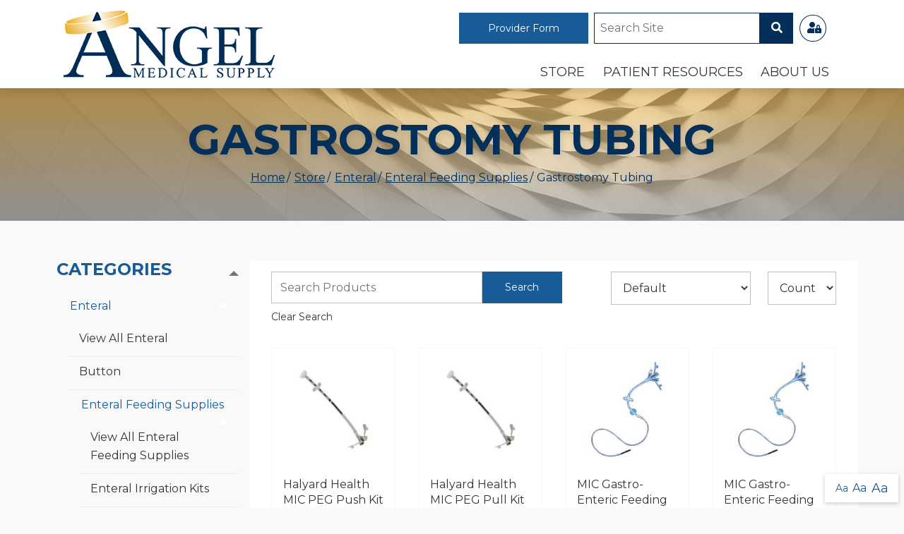

--- FILE ---
content_type: text/html; charset=utf-8
request_url: https://www.angelmedicalsupply.com/enteral/enteral-feeding-supplies/gastrostomy-tubing
body_size: 12105
content:
<!DOCTYPE html>
<!--[if IE 8]><html lang="en" xmlns="http://www.w3.org/1999/xhtml" class="no-js oldie ie8"><![endif]-->
<!--[if IE 9]><html lang="en" xmlns="http://www.w3.org/1999/xhtml" class="no-js oldie ie9 text-normal"><![endif]-->
<!--[if gt IE 9]><!--><html lang="en" xmlns="http://www.w3.org/1999/xhtml" class="no-js text-normal"><!--<![endif]-->
<head>
    <script src="https://app.secureprivacy.ai/script/66eb266f4b3246bf9f0c267e.js"></script>
    <title>Gastrostomy Tubing | Angel Medical Supply</title>
    <meta http-equiv="Content-Type" content="text/html; charset=utf-8">
    <meta name="viewport" content="width=device-width, minimum-scale=1">
    <meta name="Keywords" content="Gastrostomy Tubing">
<meta name="Description" content="Angel Medical Supply">
<meta property="og:title" content="Gastrostomy Tubing">
<meta property="og:description" content="Angel Medical Supply">
<meta property="og:url" content="https://www.angelmedicalsupply.com/enteral/enteral-feeding-supplies/gastrostomy-tubing">
<meta property="og:image" content="https://www.angelmedicalsupply.com/images/logo.png">
<meta property="og:type" content="website">

    <meta name="author" content="Angel Medical Supply">
    <meta name="generator" content="Forbin PageBuilder 2.0">
    <link rel="apple-touch-icon" sizes="180x180" href="/images/favicon/apple-touch-icon.png">
    <link rel="icon" type="image/png" sizes="32x32" href="/images/favicon/favicon-32x32.png">
    <link rel="icon" type="image/png" sizes="16x16" href="/images/favicon/favicon-16x16.png">
    <link rel="manifest" href="/images/favicon/manifest.json">
    <link rel="mask-icon" href="/images/favicon/safari-pinned-tab.svg" color="#5bbad5">
    <link rel="shortcut icon" href="/images/favicon/favicon.ico">
    <meta name="msapplication-TileColor" content="#da532c">
    <meta name="msapplication-config" content="/images/favicon/browserconfig.xml">
    <meta name="theme-color" content="#ffffff">

    
    <link rel="dns-prefetch" href="//ajax.googleapis.com">
    <link rel="dns-prefetch" href="//cdn.forbin.com">
    <link rel="canonical" href="https://www.angelmedicalsupply.com/enteral/enteral-feeding-supplies/gastrostomy-tubing" />
    <link rel="stylesheet" href="https://cdn.vgmforbin.com/resources/font-awesome/5.9.0/css/all.min.css">
    <link rel="stylesheet" href="/css/main.min.css?v=1750277773">
    <link href="https://fonts.googleapis.com/css2?family=Montserrat:wght@400;700&display=swap" rel="stylesheet">

	<script>dataLayer = [];</script>
    
    <!--[if lt IE 9]>
    <script src="//cdn.forbin.com/global/jquery/html5shiv.js"></script>
    <![endif]-->

            <!-- Google Tag Manager -->
        <script>(function(w,d,s,l,i){w[l]=w[l]||[];w[l].push({'gtm.start':
            new Date().getTime(),event:'gtm.js'});var f=d.getElementsByTagName(s)[0],
            j=d.createElement(s),dl=l!='dataLayer'?'&l='+l:'';j.async=true;j.src=
            '//www.googletagmanager.com/gtm.js?id='+i+dl;f.parentNode.insertBefore(j,f);
        })(window,document,'script','dataLayer','GTM-P96ZLK6');</script>
        <!-- End Google Tag Manager -->
        
</head>
<body id="Top" class="enteral enteral-feeding-supplies gastrostomy-tubing">
    <!-- Google Tag Manager (noscript) -->
    <noscript aria-hidden="true"><iframe src="//www.googletagmanager.com/ns.html?id=GTM-P96ZLK6" height="0" width="0" style="display:none;visibility:hidden"></iframe></noscript>
    <!-- End Google Tag Manager (noscript) -->
    
<header class="masthead relative">
    <a href="#content-anchor" class="skip-to-content readeronly reader-focusable" title="Skip to Content">Skip to Content</a>

    <div class="header">
        <div class="site-logo">
            <a href="/" class="logo" title="Internal link in same tab back to Angel Medical Supply home page"><img src="/images/logo.png" alt="Angel Medical Supply logo"></a>
        </div>
        <div class="navigation w-100 mr-2">
            <div class="ecomm-nav">
                <a class="btn btn-primary mr-1" title="Internal link in same tab to Provider Form" href="/provider-form">Provider Form</a>
                <div class="search-field-wrapper">
    <form name="Search" id="Search" action="/search" method="get" autocomplete="off" class="d-flex flex-row w-100">
        <input type="search" placeholder="Search Site" id="searchfield" class="col-10 searchField" name="q" aria-label="Site Search">
        <button type="submit" value="Search" class="col-2 m-0"><span class="fas fa-search"></span><span class="text-clip">Search</span></button>
    </form>
</div>
                <div class="nav-icon d-md-none"><a href="tel:17138569930" title="Phone Number"><span class="fas fa-phone"></span><span class="text-clip">1-713-856-9930<span></a></div>

                                    <div class="nav-icon"><span class="fas fa-user-lock"></span><a href="/members" title="Login or New Customer Registration" class="nav-icon-link"></a></div>
                                <a class="open-mobilemenu text-white mt-0 " href="#" title="Opens Site Navigation"><span class="fas fa-bars nav-icon"></span></a>
            </div>
            <nav class="main-nav" aria-label="Main Navigation">
                

<ul class="navigation text-center list-style-none d-flex flex-row justify-content-end align-items-center h-100">
    <li data-navPgId="9" class="menuItem9 relative h-100 d-flex align-items-center"><a href="/shop" class="headerNav9" target="_self" data-nodisclaimer="true" title="">Store</a><li data-navPgId="39" class="menuItem39 relative h-100 d-flex align-items-center"><a href="/patient-resources" class="headerNav39" target="_self" data-nodisclaimer="true" title="">Patient Resources</a><li data-navPgId="202" class="menuItem202 relative h-100 d-flex align-items-center"><a href="/about-us" class="headerNav202" target="_self" data-nodisclaimer="true" title="">About Us</a></ul>

            </nav>
        </div>
    </div>
</header>
<section class="page-title" aria-label="page title" >
	<div class="container relative py-5">
		<h1 class="m-0"><strong>Gastrostomy Tubing</strong></h1>
		<div class="breadcrumbs py-1"><a class="home" href="/">Home</a><span class="arrow"></span><a href="/shop">Store</a><span class="arrow"></span><a href="/enteral">Enteral</a><span class="arrow"></span><a href="/enteral/enteral-feeding-supplies">Enteral Feeding Supplies</a><span class="arrow"></span>Gastrostomy Tubing</div>
	</div>
</section><main class="content subcontent">
    <div id="content-anchor" class="maincontent">
        <div class="mx-4 mx-md-10 ">
            <div class="flexgrid-row">
    <div class="flexcol-xs-12 flexcol-md-3">
        
<div id="catalog-filters"></div>
<h2 class="h3 mobile-filter-header show hide-md p-2 mb-2">Filter Results</h2><div class="mobile-filter-container"><div id="category-filter-default" class="filter-group filter-group--categories mb-3">
        <h3 class="h5 heading active pb-2">Categories</h3>
    <div class="filter-group--body clearfix">
            <ul class="filter-group--list list-style-none">
                                    <li>
                    <span class="has-subs active">Enteral</span><ul class="filter-group--list list-style-none ml-2"><li><a class="" href="/enteral" title="View Enteral Products">View All Enteral</a></li><li><a class="" href="/enteral/button" title="View Button Products">Button</a></li><li><span class="has-subs active">Enteral Feeding Supplies</span><ul class="filter-group--list list-style-none ml-2"><li><a class="" href="/enteral/enteral-feeding-supplies" title="View Enteral Feeding Supplies Products">View All Enteral Feeding Supplies</a></li><li><a class="" href="/enteral/enteral-feeding-supplies/enteral-irrigation-kits" title="View Enteral Irrigation Kits Products">Enteral Irrigation Kits</a></li><li><a class="" href="/enteral/enteral-feeding-supplies/extension-sets" title="View Extension Sets Products">Extension Sets</a></li><li><a class="" href="/enteral/enteral-feeding-supplies/feeding-accessories" title="View Feeding Accessories Products">Feeding Accessories</a></li><li><a class="" href="/enteral/enteral-feeding-supplies/feeding-adapters" title="View Feeding Adapters Products">Feeding Adapters</a></li><li><a class="" href="/enteral/enteral-feeding-supplies/feeding-bags" title="View Feeding Bags Products">Feeding Bags</a></li><li><a class="" href="/enteral/enteral-feeding-supplies/feeding-pumps" title="View Feeding Pumps Products">Feeding Pumps</a></li><li><a class="" href="/enteral/enteral-feeding-supplies/feeding-spike-sets" title="View Feeding Spike Sets Products">Feeding Spike Sets</a></li><li><a class="" href="/enteral/enteral-feeding-supplies/feeding-syringes" title="View Feeding Syringes Products">Feeding Syringes</a></li><li><a class="" href="/enteral/enteral-feeding-supplies/feeding-tubes" title="View Feeding Tubes Products">Feeding Tubes</a></li><li><a class=" active" href="/enteral/enteral-feeding-supplies/gastrostomy-tubing" title="View Gastrostomy Tubing Products">Gastrostomy Tubing</a></li><li><a class="" href="/enteral/enteral-feeding-supplies/jejunostomy-tubing" title="View Jejunostomy Tubing Products">Jejunostomy Tubing</a></li><li><a class="" href="/enteral/enteral-feeding-supplies/pole-clamps" title="View Pole Clamps Products">Pole Clamps</a></li><li><a class="" href="/enteral/enteral-feeding-supplies/supplemental-nutrition" title="View Supplemental Nutrition Products">Supplemental Nutrition</a></li><li><a class="" href="/enteral/enteral-feeding-supplies/tubing-accessories" title="View Tubing Accessories Products">Tubing Accessories</a></li></ul></li><li><span class="has-subs">Nutrition</span><ul class="filter-group--list list-style-none ml-2 none"><li><a class="" href="/enteral/nutrition" title="View Nutrition Products">View All Nutrition</a></li><li><a class="" href="/enteral/nutrition/child-nutrition" title="View Child Nutrition Products">Child Nutrition</a></li><li><a class="" href="/enteral/nutrition/feeding-accessories" title="View Feeding Accessories Products">Feeding Accessories</a></li><li><a class="" href="/enteral/nutrition/feeding-tubes" title="View Feeding Tubes Products">Feeding Tubes</a></li><li><a class="" href="/enteral/nutrition/infant-formula" title="View Infant Formula Products">Infant Formula</a></li><li><a class="" href="/enteral/nutrition/metabolic" title="View Metabolic Products">Metabolic</a></li><li><a class="" href="/enteral/nutrition/rth-supplemental-nutrition" title="View RTH Supplemental Nutrition Products">RTH Supplemental Nutrition</a></li><li><a class="" href="/enteral/nutrition/solid-food-products" title="View Solid Food Products Products">Solid Food Products</a></li><li><a class="" href="/enteral/nutrition/supplemental-nutrition" title="View Supplemental Nutrition Products">Supplemental Nutrition</a></li><li><a class="" href="/enteral/nutrition/thickeners" title="View Thickeners Products">Thickeners</a></li></ul></li></ul>                                                </li>
                                        <li>
                    <a class="" href="/m-d-anderson-cvc-kits-suppl" title="View M.D. ANDERSON CVC KITS &amp; SUPPLIES Products">M.D. ANDERSON CVC KITS &amp; SUPPLIES</a>                                                </li>
                                        <li>
                    <span class="has-subs">Respiratory</span><ul class="filter-group--list list-style-none ml-2 none"><li><a class="" href="/respiratory" title="View Respiratory Products">View All Respiratory</a></li><li><span class="has-subs">Asthma</span><ul class="filter-group--list list-style-none ml-2 none"><li><a class="" href="/respiratory/asthma" title="View Asthma Products">View All Asthma</a></li><li><a class="" href="/respiratory/asthma/aerosol-masks" title="View Aerosol Masks Products">Aerosol Masks</a></li><li><a class="" href="/respiratory/asthma/compressor-accessories" title="View Compressor Accessories Products">Compressor Accessories</a></li><li><a class="" href="/respiratory/asthma/corrugated-tubing" title="View Corrugated Tubing Products">Corrugated Tubing</a></li><li><a class="" href="/respiratory/asthma/extension-sets" title="View Extension Sets Products">Extension Sets</a></li><li><a class="" href="/respiratory/asthma/holding-chambers" title="View Holding Chambers Products">Holding Chambers</a></li><li><a class="" href="/respiratory/asthma/mouth-pieces" title="View Mouth Pieces Products">Mouth Pieces</a></li><li><a class="" href="/respiratory/asthma/nebulizer-compressor-filters" title="View Nebulizer Compressor Filters Products">Nebulizer Compressor Filters</a></li><li><a class="" href="/respiratory/asthma/nebulizer-compressors" title="View Nebulizer Compressors Products">Nebulizer Compressors</a></li><li><a class="" href="/respiratory/asthma/nebulizer-cups" title="View Nebulizer Cups Products">Nebulizer Cups</a></li><li><a class="" href="/respiratory/asthma/peak-flow-meters-and-supplies" title="View Peak Flow Meters and Supplies Products">Peak Flow Meters and Supplies</a></li><li><a class="" href="/respiratory/asthma/pre-filled-humidifiers" title="View Pre-Filled Humidifiers Products">Pre-Filled Humidifiers</a></li><li><a class="" href="/respiratory/asthma/water-collection-devices" title="View Water Collection Devices Products">Water Collection Devices</a></li></ul></li><li><span class="has-subs">Breathing Circuits</span><ul class="filter-group--list list-style-none ml-2 none"><li><a class="" href="/respiratory/breathing-circuits" title="View Breathing Circuits Products">View All Breathing Circuits</a></li><li><a class="" href="/respiratory/breathing-circuits/ltv" title="View LTV Products">LTV</a></li><li><a class="" href="/respiratory/breathing-circuits/trilogy" title="View Trilogy Products">Trilogy</a></li></ul></li><li><span class="has-subs">Oxygen Supplies</span><ul class="filter-group--list list-style-none ml-2 none"><li><a class="" href="/respiratory/oxygen-supplies" title="View Oxygen Supplies Products">View All Oxygen Supplies</a></li><li><a class="" href="/respiratory/oxygen-supplies/cannulas" title="View Cannulas Products">Cannulas</a></li><li><a class="" href="/respiratory/oxygen-supplies/humidification-chambers" title="View Humidification Chambers Products">Humidification Chambers</a></li><li><a class="" href="/respiratory/oxygen-supplies/oxygen-care-supplies" title="View Oxygen Care Supplies Products">Oxygen Care Supplies</a></li><li><a class="" href="/respiratory/oxygen-supplies/oxygen-masks" title="View Oxygen Masks Products">Oxygen Masks</a></li><li><a class="" href="/respiratory/oxygen-supplies/oxygen-tank-accessories" title="View Oxygen Tank Accessories Products">Oxygen Tank Accessories</a></li><li><a class="" href="/respiratory/oxygen-supplies/oxygen-tube-connectors" title="View Oxygen Tube Connectors Products">Oxygen Tube Connectors</a></li><li><a class="" href="/respiratory/oxygen-supplies/oxygen-tubing" title="View Oxygen Tubing Products">Oxygen Tubing</a></li><li><a class="" href="/respiratory/oxygen-supplies/resuscitators" title="View Resuscitators Products">Resuscitators</a></li></ul></li><li><span class="has-subs">Respiratory Therapy</span><ul class="filter-group--list list-style-none ml-2 none"><li><a class="" href="/respiratory/respiratory-therapy" title="View Respiratory Therapy Products">View All Respiratory Therapy</a></li><li><a class="" href="/respiratory/respiratory-therapy/airway-management" title="View Airway Management Products">Airway Management</a></li><li><a class="" href="/respiratory/respiratory-therapy/aspirators" title="View Aspirators Products">Aspirators</a></li><li><a class="" href="/respiratory/respiratory-therapy/breathing-exerciser" title="View Breathing Exerciser Products">Breathing Exerciser</a></li><li><a class="" href="/respiratory/respiratory-therapy/hme" title="View HME Products">HME</a></li><li><a class="" href="/respiratory/respiratory-therapy/non-breathing-masks" title="View Non-Breathing Masks Products">Non-Breathing Masks</a></li><li><a class="" href="/respiratory/respiratory-therapy/peep-valves" title="View Peep Valves Products">Peep Valves</a></li><li><a class="" href="/respiratory/respiratory-therapy/percussors" title="View Percussors Products">Percussors</a></li><li><a class="" href="/respiratory/respiratory-therapy/ventilator-supplies" title="View Ventilator Supplies Products">Ventilator Supplies</a></li></ul></li><li><span class="has-subs">Tracheostomy</span><ul class="filter-group--list list-style-none ml-2 none"><li><a class="" href="/respiratory/tracheostomy" title="View Tracheostomy Products">View All Tracheostomy</a></li><li><a class="" href="/respiratory/tracheostomy/hme" title="View HME Products">HME</a></li><li><a class="" href="/respiratory/tracheostomy/inner-cannula" title="View Inner Cannula Products">Inner Cannula</a></li><li><a class="" href="/respiratory/tracheostomy/speaking-valves" title="View Speaking Valves Products">Speaking Valves</a></li><li><a class="" href="/respiratory/tracheostomy/suction-catheters" title="View Suction Catheters Products">Suction Catheters</a></li><li><a class="" href="/respiratory/tracheostomy/suction-pump-accessories" title="View Suction Pump Accessories Products">Suction Pump Accessories</a></li><li><a class="" href="/respiratory/tracheostomy/suction-pumps" title="View Suction Pumps Products">Suction Pumps</a></li><li><a class="" href="/respiratory/tracheostomy/tracheostomy-care-supplies" title="View Tracheostomy Care Supplies Products">Tracheostomy Care Supplies</a></li><li><a class="" href="/respiratory/tracheostomy/tracheostomy-tube-holders" title="View Tracheostomy Tube Holders Products">Tracheostomy Tube Holders</a></li><li><a class="" href="/respiratory/tracheostomy/tracheostomy-tubes" title="View Tracheostomy Tubes Products">Tracheostomy Tubes</a></li></ul></li></ul>                                                </li>
                                        <li>
                    <span class="has-subs">Sleep Therapy</span><ul class="filter-group--list list-style-none ml-2 none"><li><a class="" href="/sleep-therapy" title="View Sleep Therapy Products">View All Sleep Therapy</a></li><li><span class="has-subs">CPAP Care Supplies</span><ul class="filter-group--list list-style-none ml-2 none"><li><a class="" href="/sleep-therapy/cpap-care-supplies" title="View CPAP Care Supplies Products">View All CPAP Care Supplies</a></li><li><a class="" href="/sleep-therapy/cpap-care-supplies/soclean" title="View SOCLEAN Products">SOCLEAN</a></li><li><a class="" href="/sleep-therapy/cpap-care-supplies/water-chambers" title="View Water Chambers Products">Water Chambers</a></li></ul></li><li><span class="has-subs">CPAP Filters</span><ul class="filter-group--list list-style-none ml-2 none"><li><a class="" href="/sleep-therapy/cpap-filters" title="View CPAP Filters Products">View All CPAP Filters</a></li><li><a class="" href="/sleep-therapy/cpap-filters/disposable-cpap-filters" title="View Disposable CPAP Filters Products">Disposable CPAP Filters</a></li></ul></li><li><span class="has-subs">CPAP Masks</span><ul class="filter-group--list list-style-none ml-2 none"><li><a class="" href="/sleep-therapy/cpap-masks" title="View CPAP Masks Products">View All CPAP Masks</a></li><li><a class="" href="/sleep-therapy/cpap-masks/full-face-masks" title="View Full Face Masks Products">Full Face Masks</a></li><li><a class="" href="/sleep-therapy/cpap-masks/nasal-components" title="View Nasal Components Products">Nasal Components</a></li><li><a class="" href="/sleep-therapy/cpap-masks/nasal-masks" title="View Nasal Masks Products">Nasal Masks</a></li><li><a class="" href="/sleep-therapy/cpap-masks/nasal-pillow-masks" title="View Nasal Pillow Masks Products">Nasal Pillow Masks</a></li></ul></li></ul>                                                </li>
                                        <li>
                    <span class="has-subs">Sterile Water & Saline</span><ul class="filter-group--list list-style-none ml-2 none"><li><a class="" href="/sterile-water-saline" title="View Sterile Water & Saline Products">View All Sterile Water & Saline</a></li><li><span class="has-subs">Saline</span><ul class="filter-group--list list-style-none ml-2 none"><li><a class="" href="/sterile-water-saline/saline" title="View Saline Products">View All Saline</a></li><li><a class="" href="/sterile-water-saline/saline/feeding-syringes" title="View Feeding Syringes Products">Feeding Syringes</a></li></ul></li><li><a class="" href="/sterile-water-saline/sterile-water" title="View Sterile Water Products">Sterile Water</a></li></ul>                                                </li>
                                        <li>
                    <span class="has-subs">Tape</span><ul class="filter-group--list list-style-none ml-2 none"><li><a class="" href="/tape" title="View Tape Products">View All Tape</a></li><li><a class="" href="/tape/non-waterproof-tape" title="View Non-Waterproof Tape Products">Non-Waterproof Tape</a></li><li><a class="" href="/tape/waterproof-tape" title="View Waterproof Tape Products">Waterproof Tape</a></li></ul>                                                </li>
                                </ul>
                    </div>
    </div>
    <div id="brand-filter-default" class="filter-group filter-group--categories mb-3">
        <h3 class="h5 heading active pb-2">Brands</h3>
        <div class="filter-group--body clearfix">
            <ul class="filter-group--list list-style-none">
                                    <li >
                        <a href="/brands/3m" title="View Products By 3M">3M</a>
                                            </li>
                                    <li >
                        <a href="/brands/abbott-nutrition" title="View Products By ABBOTT NUTRITION">ABBOTT NUTRITION</a>
                                            </li>
                                    <li >
                        <a href="/brands/ag-industries" title="View Products By AG INDUSTRIES">AG INDUSTRIES</a>
                                            </li>
                                    <li >
                        <a href="/brands/allied-healthcare-inc" title="View Products By ALLIED HEALTHCARE INC">ALLIED HEALTHCARE INC</a>
                                            </li>
                                    <li >
                        <a href="/brands/amsino-international-inc" title="View Products By AMSINO INTERNATIONAL INC">AMSINO INTERNATIONAL INC</a>
                                            </li>
                                    <li >
                        <a href="/brands/applied-medical-tech" title="View Products By APPLIED MEDICAL TECH">APPLIED MEDICAL TECH</a>
                                            </li>
                                    <li >
                        <a href="/brands/avanos-medical-inc" title="View Products By AVANOS MEDICAL, INC.">AVANOS MEDICAL, INC.</a>
                                            </li>
                                    <li >
                        <a href="/brands/bard-medical" title="View Products By BARD MEDICAL">BARD MEDICAL</a>
                                            </li>
                                    <li >
                        <a href="/brands/becton-dickinson" title="View Products By BECTON DICKINSON">BECTON DICKINSON</a>
                                            </li>
                                    <li >
                        <a href="/brands/cambrooke-foods" title="View Products By CAMBROOKE FOODS">CAMBROOKE FOODS</a>
                                            </li>
                                    <li >
                        <a href="/brands/cardinal-health" title="View Products By CARDINAL HEALTH">CARDINAL HEALTH</a>
                                            </li>
                                    <li  class="none">
                        <a href="/brands/carex-health-brands" title="View Products By CAREX HEALTH BRANDS">CAREX HEALTH BRANDS</a>
                                            </li>
                                    <li  class="none">
                        <a href="/brands/circaidance" title="View Products By CIRCAIDANCE">CIRCAIDANCE</a>
                                            </li>
                                    <li  class="none">
                        <a href="/brands/dale" title="View Products By Dale">Dale</a>
                                            </li>
                                    <li  class="none">
                        <a href="/brands/drive-medical" title="View Products By DRIVE MEDICAL">DRIVE MEDICAL</a>
                                            </li>
                                    <li  class="none">
                        <a href="/brands/icu-medical-inc" title="View Products By ICU MEDICAL INC">ICU MEDICAL INC</a>
                                            </li>
                                    <li  class="none">
                        <a href="/brands/marpac-inc" title="View Products By MARPAC INC">MARPAC INC</a>
                                            </li>
                                    <li  class="none">
                        <a href="/brands/mead-johnson-co-061611" title="View Products By MEAD JOHNSON CO - 061611">MEAD JOHNSON CO - 061611</a>
                                            </li>
                                    <li  class="none">
                        <a href="/brands/medical-action-industries" title="View Products By MEDICAL ACTION INDUSTRIES">MEDICAL ACTION INDUSTRIES</a>
                                            </li>
                                    <li  class="none">
                        <a href="/brands/medline-industries-inc" title="View Products By MEDLINE INDUSTRIES INC">MEDLINE INDUSTRIES INC</a>
                                            </li>
                                    <li  class="none">
                        <a href="/brands/medtronics" title="View Products By MEDTRONICS">MEDTRONICS</a>
                                            </li>
                                    <li  class="none">
                        <a href="/brands/monaghan-medical-corp" title="View Products By MONAGHAN MEDICAL CORP">MONAGHAN MEDICAL CORP</a>
                                            </li>
                                    <li  class="none">
                        <a href="/brands/moog" title="View Products By MOOG">MOOG</a>
                                            </li>
                                    <li  class="none">
                        <a href="/brands/neotech-products-inc" title="View Products By NEOTECH PRODUCTS INC">NEOTECH PRODUCTS INC</a>
                                            </li>
                                    <li  class="none">
                        <a href="/brands/nestle-healthcare-nutrition-inc" title="View Products By NESTLE HEALTHCARE NUTRITION INC">NESTLE HEALTHCARE NUTRITION INC</a>
                                            </li>
                                    <li  class="none">
                        <a href="/brands/nonin-medical-inc" title="View Products By NONIN MEDICAL, INC">NONIN MEDICAL, INC</a>
                                            </li>
                                    <li  class="none">
                        <a href="/brands/nutricia-north-america-7531" title="View Products By NUTRICIA NORTH AMERICA 7531">NUTRICIA NORTH AMERICA 7531</a>
                                            </li>
                                    <li  class="none">
                        <a href="/brands/pari-respiratory" title="View Products By PARI RESPIRATORY">PARI RESPIRATORY</a>
                                            </li>
                                    <li  class="none">
                        <a href="/brands/passy-muir" title="View Products By PASSY MUIR">PASSY MUIR</a>
                                            </li>
                                    <li  class="none">
                        <a href="/brands/pepper-medical-inc" title="View Products By PEPPER MEDICAL INC">PEPPER MEDICAL INC</a>
                                            </li>
                                    <li  class="none">
                        <a href="/brands/percussionaire" title="View Products By Percussionaire">Percussionaire</a>
                                            </li>
                                    <li  class="none">
                        <a href="/brands/posey-company" title="View Products By POSEY COMPANY">POSEY COMPANY</a>
                                            </li>
                                    <li  class="none">
                        <a href="/brands/pulmonetic-systems-inc" title="View Products By PULMONETIC SYSTEMS INC">PULMONETIC SYSTEMS INC</a>
                                            </li>
                                    <li  class="none">
                        <a href="/brands/real-food-blends-llc" title="View Products By REAL FOOD BLENDS, LLC">REAL FOOD BLENDS, LLC</a>
                                            </li>
                                    <li  class="none">
                        <a href="/brands/reliamed" title="View Products By ReliaMed">ReliaMed</a>
                                            </li>
                                    <li  class="none">
                        <a href="/brands/respironics-inc" title="View Products By RESPIRONICS INC">RESPIRONICS INC</a>
                                            </li>
                                    <li  class="none">
                        <a href="/brands/roscoe-medical-inc" title="View Products By ROSCOE MEDICAL, INC.">ROSCOE MEDICAL, INC.</a>
                                            </li>
                                    <li  class="none">
                        <a href="/brands/salter-labs" title="View Products By SALTER LABS">SALTER LABS</a>
                                            </li>
                                    <li  class="none">
                        <a href="/brands/simply-thick" title="View Products By SIMPLY THICK">SIMPLY THICK</a>
                                            </li>
                                    <li  class="none">
                        <a href="/brands/smiths-medical-asd-inc" title="View Products By SMITHS MEDICAL ASD INC">SMITHS MEDICAL ASD INC</a>
                                            </li>
                                    <li  class="none">
                        <a href="/brands/soclean-inc" title="View Products By SOCLEAN INC.">SOCLEAN INC.</a>
                                            </li>
                                    <li  class="none">
                        <a href="/brands/solace-nutrition" title="View Products By SOLACE NUTRITION">SOLACE NUTRITION</a>
                                            </li>
                                    <li  class="none">
                        <a href="/brands/spirit-medical" title="View Products By SPIRIT MEDICAL">SPIRIT MEDICAL</a>
                                            </li>
                                    <li  class="none">
                        <a href="/brands/sunset-healthcare-solutions" title="View Products By SUNSET HEALTHCARE SOLUTIONS">SUNSET HEALTHCARE SOLUTIONS</a>
                                            </li>
                                    <li  class="none">
                        <a href="/brands/teleflex-llc" title="View Products By TELEFLEX LLC">TELEFLEX LLC</a>
                                            </li>
                                    <li  class="none">
                        <a href="/brands/vesco-medical-llc" title="View Products By VESCO MEDICAL, LLC">VESCO MEDICAL, LLC</a>
                                            </li>
                                    <li  class="none">
                        <a href="/brands/vyaire-medical" title="View Products By VYAIRE MEDICAL">VYAIRE MEDICAL</a>
                                            </li>
                            </ul>
                            <a href="#" class="filter-toggle see-more" data-type="Brands" title="Click to expand our Brands list">See More Brands</a>
                    </div>
    </div>
<div id="pricing-filter" class="filter-group filter-group--pricing mb-2">
    <h3 class="h5 heading active pb-2">Price Range</h3>
    <div class="filter-group--body clearfix ml-2 mt-1">
        <form id="priceRangeForm" class="mb-0" name="priceRangeForm">
            <div class="filter-pricing--min">
                <label for="minprice">Min.</label>
                <input class="money-mask price-range-input" type="text" id="minprice" name="price-min" placeholder="$0" data-previous-price="-1" value="" />
            </div>
            <div class="filter-pricing--divider">-</div>
            <div class="filter-pricing--max">
                <label for="maxprice">Max.</label>
                <input class="money-mask price-range-input" type="text" id="maxprice" name="price-max" placeholder="$1000" data-previous-price="-1" value="" />
            </div>
            <input type="submit" id="setPriceRange" name="setPriceRange" data-filter="price-range" class="mini square button blue" value="Set" />
        </form>
        <div id="price-range-error-container" class="parsley-error"><span class="none">Invalid prices entered!</span></div>
                <ul class="filter-group--list list-style-none ml-2 mt-0">
                            <li >
                    <input type="checkbox" name="price0" id="price0"  value="0-25" class="filter-checkbox" data-filter="price" />
                    <label for="price0">$0 - $25</label>
                </li>
                            <li >
                    <input type="checkbox" name="price1" id="price1"  value="25-50" class="filter-checkbox" data-filter="price" />
                    <label for="price1">$25 - $50</label>
                </li>
                            <li >
                    <input type="checkbox" name="price2" id="price2"  value="50-75" class="filter-checkbox" data-filter="price" />
                    <label for="price2">$50 - $75</label>
                </li>
                            <li >
                    <input type="checkbox" name="price3" id="price3"  value="75-100" class="filter-checkbox" data-filter="price" />
                    <label for="price3">$75 - $100</label>
                </li>
                            <li >
                    <input type="checkbox" name="price4" id="price4"  value="100-200" class="filter-checkbox" data-filter="price" />
                    <label for="price4">$100 - $200</label>
                </li>
                            <li >
                    <input type="checkbox" name="price5" id="price5"  value="200-400" class="filter-checkbox" data-filter="price" />
                    <label for="price5">$200 - $400</label>
                </li>
                            <li >
                    <input type="checkbox" name="price6" id="price6"  value="400-600" class="filter-checkbox" data-filter="price" />
                    <label for="price6">$400 - $600</label>
                </li>
                            <li >
                    <input type="checkbox" name="price7" id="price7"  value="600-800" class="filter-checkbox" data-filter="price" />
                    <label for="price7">$600 - $800</label>
                </li>
                            <li >
                    <input type="checkbox" name="price8" id="price8"  value="800-1000" class="filter-checkbox" data-filter="price" />
                    <label for="price8">$800 - $1000</label>
                </li>
                    </ul>
            </div>
</div></div>    </div>
    <div class="flexcol-xs-12 flexcol-md-9 category-products">
        <div class="product-filter d-flex flex-column flex-md-row align-items-stretch align-items-md-start justify-content-between p-2">
    <div class="d-flex flex-column align-items-stretch mb-3 mb-md-0 flex-grow-1">
        <form class="row mx-0" id="productSearchForm" name="productSearchForm" enctype="multipart/form-data">
            <input class="col-sm-8" type="text" id="product-search" name="product-search" value="" placeholder="Search Products" aria-label="Search Grid" />
            <input class="col-sm-3 btn btn-primary" type="submit" id="product-search-submit" name="product-search-submit" value="Search" class="btn btn-primary" />
        </form>
        <a id="clear-search" class="clear-search block mt-1">Clear Search</a>
    </div>

    <div class="d-flex flex-column flex-md-row ml-0 ml-md-4">
        <div class="">
            <select name="productSort" id="productSort" aria-label="Sort By" title="sort catalog products">
                <option title="reset to default filter" value="0" selected>Default</option>
                <option title="sort result title from A to Z" value="1" >Name (A - Z)</option>
                <option title="sort result title from Z to A" value="2" >Name (Z - A)</option>
                <option title="sort result prices from low to high" value="3" >Price (Low to High)</option>
                <option title="sort result prices from high to low" value="4" >Price (High to Low)</option>
            </select>
        </div>
        
        <div class="ml-0 ml-md-3 mt-3 mt-md-0">
            <select name="resultsPerPage" id="resultsPerPage" aria-label="Results By">
                <option hidden value="">Count</option>
                <option  value="16">16</option><option  value="32">32</option><option  value="48">48</option><option  value="64">64</option><option  value="80">80</option><option  value="96">96</option>            </select>
        </div>
    </div>
</div>
            <div id="product-grid-content" class="clearfix">
            <ul class="product-list list-style-none d-flex flex-row flex-wrap flex-align-stretch justify-content-start no-gutters">
                    <li class="col-xs-12 col-sm-6 col-lg-4 col-xl-3 d-flex flex-column flex-md-row align-items-stretch p-2">
                        <a class="d-flex flex-column justify-content-between align-items-stretch p-2 w-100" title="View the Halyard Health MIC PEG Push Kit with ENFit Connectors" href="/product/halyard-health-mic-peg-push-kit-with-enfit-connectors">
                            <div class="product-image"><img class="lazy d-block mx-auto" alt="Halyard Health MIC PEG Push Kit with ENFit Connectors Product Image" data-original="/uploads/ecommerce/products/thumbnail/halyard-health-mic-peg-push-kit-with-enfit-connectors-644-77-868.JPG" /></div>
                            <div class="product-content d-flex flex-column justify-content-between align-items-center align-items-md-start flex-grow-1 pt-3">
                                <div class="mb-2 text-center text-md-left w-100">
                                    <p class="product-name text-break">Halyard Health MIC PEG Push Kit with ENFit Connectors</p>
                                    <p class="product-manufacturer">AVANOS MEDICAL, INC.</p>
                                
                                </div>
                                <div class="d-flex flex-column align-items-stretch">
                            
                                    <span class="product-button btn btn-primary">View Details</span>
                                
                                </div>
                            </div>
                        </a>
                    </li>
                    <li class="col-xs-12 col-sm-6 col-lg-4 col-xl-3 d-flex flex-column flex-md-row align-items-stretch p-2">
                        <a class="d-flex flex-column justify-content-between align-items-stretch p-2 w-100" title="View the Halyard Health MIC PEG Pull Kit with ENFit Connectors" href="/product/halyard-health-mic-peg-pull-kit-with-enfit-connectors">
                            <div class="product-image"><img class="lazy d-block mx-auto" alt="Halyard Health MIC PEG Pull Kit with ENFit Connectors Product Image" data-original="/uploads/ecommerce/products/thumbnail/halyard-health-mic-peg-pull-kit-with-enfit-connectors-645-183-99.JPG" /></div>
                            <div class="product-content d-flex flex-column justify-content-between align-items-center align-items-md-start flex-grow-1 pt-3">
                                <div class="mb-2 text-center text-md-left w-100">
                                    <p class="product-name text-break">Halyard Health MIC PEG Pull Kit with ENFit Connectors</p>
                                    <p class="product-manufacturer">AVANOS MEDICAL, INC.</p>
                                
                                </div>
                                <div class="d-flex flex-column align-items-stretch">
                            
                                    <span class="product-button btn btn-primary">View Details</span>
                                
                                </div>
                            </div>
                        </a>
                    </li>
                    <li class="col-xs-12 col-sm-6 col-lg-4 col-xl-3 d-flex flex-column flex-md-row align-items-stretch p-2">
                        <a class="d-flex flex-column justify-content-between align-items-stretch p-2 w-100" title="View the MIC Gastro-Enteric Feeding Tube 18 fr, 3 to 5mL Balloon" href="/product/mic-gastro-enteric-feeding-tube-18-fr-3-to-5ml-balloon">
                            <div class="product-image"><img class="lazy d-block mx-auto" alt="MIC Gastro-Enteric Feeding Tube 18 fr, 3 to 5mL Balloon Product Image" data-original="/uploads/ecommerce/products/thumbnail/mic-gastro-enteric-feeding-tube-18-fr-3-to-5ml-balloon-628-684-91.JPG" /></div>
                            <div class="product-content d-flex flex-column justify-content-between align-items-center align-items-md-start flex-grow-1 pt-3">
                                <div class="mb-2 text-center text-md-left w-100">
                                    <p class="product-name text-break">MIC Gastro-Enteric Feeding Tube 18 fr, 3 to 5mL Balloon</p>
                                    <p class="product-manufacturer">AVANOS MEDICAL, INC.</p>
                                
                                </div>
                                <div class="d-flex flex-column align-items-stretch">
                            
                                    <span class="product-button btn btn-primary">View Details</span>
                                
                                </div>
                            </div>
                        </a>
                    </li>
                    <li class="col-xs-12 col-sm-6 col-lg-4 col-xl-3 d-flex flex-column flex-md-row align-items-stretch p-2">
                        <a class="d-flex flex-column justify-content-between align-items-stretch p-2 w-100" title="View the MIC Gastro-Enteric Feeding Tube 22 fr, 7 to 10mL Balloon" href="/product/mic-gastro-enteric-feeding-tube-22-fr-7-to-10ml-balloon">
                            <div class="product-image"><img class="lazy d-block mx-auto" alt="MIC Gastro-Enteric Feeding Tube 22 fr, 7 to 10mL Balloon Product Image" data-original="/uploads/ecommerce/products/thumbnail/mic-gastro-enteric-feeding-tube-22-fr-7-to-10ml-balloon-629-372-885.JPG" /></div>
                            <div class="product-content d-flex flex-column justify-content-between align-items-center align-items-md-start flex-grow-1 pt-3">
                                <div class="mb-2 text-center text-md-left w-100">
                                    <p class="product-name text-break">MIC Gastro-Enteric Feeding Tube 22 fr, 7 to 10mL Balloon</p>
                                    <p class="product-manufacturer">AVANOS MEDICAL, INC.</p>
                                
                                </div>
                                <div class="d-flex flex-column align-items-stretch">
                            
                                    <span class="product-button btn btn-primary">View Details</span>
                                
                                </div>
                            </div>
                        </a>
                    </li>
                    <li class="col-xs-12 col-sm-6 col-lg-4 col-xl-3 d-flex flex-column flex-md-row align-items-stretch p-2">
                        <a class="d-flex flex-column justify-content-between align-items-stretch p-2 w-100" title="View the MIC Adult Gastrostomy Feeding Tube" href="/product/mic-adult-gastrostomy-feeding-tube">
                            <div class="product-image"><img class="lazy d-block mx-auto" alt="MIC Adult Gastrostomy Feeding Tube Product Image" data-original="/uploads/ecommerce/products/thumbnail/mic-adult-gastrostomy-feeding-tube-608-223-889.JPG" /></div>
                            <div class="product-content d-flex flex-column justify-content-between align-items-center align-items-md-start flex-grow-1 pt-3">
                                <div class="mb-2 text-center text-md-left w-100">
                                    <p class="product-name text-break">MIC Adult Gastrostomy Feeding Tube</p>
                                    <p class="product-manufacturer">AVANOS MEDICAL, INC.</p>
                                
                                </div>
                                <div class="d-flex flex-column align-items-stretch">
                            
                                    <span class="product-button btn btn-primary">View Details</span>
                                
                                </div>
                            </div>
                        </a>
                    </li>
                    <li class="col-xs-12 col-sm-6 col-lg-4 col-xl-3 d-flex flex-column flex-md-row align-items-stretch p-2">
                        <a class="d-flex flex-column justify-content-between align-items-stretch p-2 w-100" title="View the MIC Pediatric Bolus Gastrostomy Feeding Tube 12 fr" href="/product/mic-pediatric-bolus-gastrostomy-feeding-tube-12-fr">
                            <div class="product-image"><img class="lazy d-block mx-auto" alt="MIC Pediatric Bolus Gastrostomy Feeding Tube 12 fr Product Image" data-original="/uploads/ecommerce/products/thumbnail/mic-pediatric-bolus-gastrostomy-feeding-tube-12-fr-611-493-822.JPG" /></div>
                            <div class="product-content d-flex flex-column justify-content-between align-items-center align-items-md-start flex-grow-1 pt-3">
                                <div class="mb-2 text-center text-md-left w-100">
                                    <p class="product-name text-break">MIC Pediatric Bolus Gastrostomy Feeding Tube 12 fr</p>
                                    <p class="product-manufacturer">AVANOS MEDICAL, INC.</p>
                                
                                </div>
                                <div class="d-flex flex-column align-items-stretch">
                            
                                    <span class="product-button btn btn-primary">View Details</span>
                                
                                </div>
                            </div>
                        </a>
                    </li>
                    <li class="col-xs-12 col-sm-6 col-lg-4 col-xl-3 d-flex flex-column flex-md-row align-items-stretch p-2">
                        <a class="d-flex flex-column justify-content-between align-items-stretch p-2 w-100" title="View the Gastrostomy Feeding Tube, 3 to 5 mL Balloon" href="/product/gastrostomy-feeding-tube-3-to-5-ml-balloon">
                            <div class="product-image"><img class="lazy d-block mx-auto" alt="Gastrostomy Feeding Tube, 3 to 5 mL Balloon Product Image" data-original="/uploads/ecommerce/products/thumbnail/gastrostomy-feeding-tube-3-to-5-ml-balloon-612-671-570.JPG" /></div>
                            <div class="product-content d-flex flex-column justify-content-between align-items-center align-items-md-start flex-grow-1 pt-3">
                                <div class="mb-2 text-center text-md-left w-100">
                                    <p class="product-name text-break">Gastrostomy Feeding Tube, 3 to 5 mL Balloon</p>
                                    <p class="product-manufacturer">AVANOS MEDICAL, INC.</p>
                                
                                </div>
                                <div class="d-flex flex-column align-items-stretch">
                            
                                    <span class="product-button btn btn-primary">View Details</span>
                                
                                </div>
                            </div>
                        </a>
                    </li>
                    <li class="col-xs-12 col-sm-6 col-lg-4 col-xl-3 d-flex flex-column flex-md-row align-items-stretch p-2">
                        <a class="d-flex flex-column justify-content-between align-items-stretch p-2 w-100" title="View the Gastrostomy Feeding Tube, 3 to 5 mL Balloon" href="/product/gastrostomy-feeding-tube-3-to-5-ml-balloon-1">
                            <div class="product-image"><img class="lazy d-block mx-auto" alt="Gastrostomy Feeding Tube, 3 to 5 mL Balloon Product Image" data-original="/uploads/ecommerce/products/thumbnail/gastrostomy-feeding-tube-3-to-5-ml-balloon-613-271-674.JPG" /></div>
                            <div class="product-content d-flex flex-column justify-content-between align-items-center align-items-md-start flex-grow-1 pt-3">
                                <div class="mb-2 text-center text-md-left w-100">
                                    <p class="product-name text-break">Gastrostomy Feeding Tube, 3 to 5 mL Balloon</p>
                                    <p class="product-manufacturer">AVANOS MEDICAL, INC.</p>
                                
                                </div>
                                <div class="d-flex flex-column align-items-stretch">
                            
                                    <span class="product-button btn btn-primary">View Details</span>
                                
                                </div>
                            </div>
                        </a>
                    </li>
                    <li class="col-xs-12 col-sm-6 col-lg-4 col-xl-3 d-flex flex-column flex-md-row align-items-stretch p-2">
                        <a class="d-flex flex-column justify-content-between align-items-stretch p-2 w-100" title="View the MIC Bolus Gastrostomy Feeding Tube" href="/product/mic-bolus-gastrostomy-feeding-tube">
                            <div class="product-image"><img class="lazy d-block mx-auto" alt="MIC Bolus Gastrostomy Feeding Tube Product Image" data-original="/uploads/ecommerce/products/thumbnail/mic-bolus-gastrostomy-feeding-tube-614-145-616.JPG" /></div>
                            <div class="product-content d-flex flex-column justify-content-between align-items-center align-items-md-start flex-grow-1 pt-3">
                                <div class="mb-2 text-center text-md-left w-100">
                                    <p class="product-name text-break">MIC Bolus Gastrostomy Feeding Tube</p>
                                    <p class="product-manufacturer">AVANOS MEDICAL, INC.</p>
                                
                                </div>
                                <div class="d-flex flex-column align-items-stretch">
                            
                                    <span class="product-button btn btn-primary">View Details</span>
                                
                                </div>
                            </div>
                        </a>
                    </li>
                    <li class="col-xs-12 col-sm-6 col-lg-4 col-xl-3 d-flex flex-column flex-md-row align-items-stretch p-2">
                        <a class="d-flex flex-column justify-content-between align-items-stretch p-2 w-100" title="View the Gastrostomy Feeding Tube, 7 to 10 mL Balloon" href="/product/gastrostomy-feeding-tube-7-to-10-ml-balloon">
                            <div class="product-image"><img class="lazy d-block mx-auto" alt="Gastrostomy Feeding Tube, 7 to 10 mL Balloon Product Image" data-original="/uploads/ecommerce/products/thumbnail/gastrostomy-feeding-tube-7-to-10-ml-balloon-615-711-856.JPG" /></div>
                            <div class="product-content d-flex flex-column justify-content-between align-items-center align-items-md-start flex-grow-1 pt-3">
                                <div class="mb-2 text-center text-md-left w-100">
                                    <p class="product-name text-break">Gastrostomy Feeding Tube, 7 to 10 mL Balloon</p>
                                    <p class="product-manufacturer">AVANOS MEDICAL, INC.</p>
                                
                                </div>
                                <div class="d-flex flex-column align-items-stretch">
                            
                                    <span class="product-button btn btn-primary">View Details</span>
                                
                                </div>
                            </div>
                        </a>
                    </li>
                    <li class="col-xs-12 col-sm-6 col-lg-4 col-xl-3 d-flex flex-column flex-md-row align-items-stretch p-2">
                        <a class="d-flex flex-column justify-content-between align-items-stretch p-2 w-100" title="View the MIC Pediatric Gastrostomy Feeding Tube" href="/product/mic-pediatric-gastrostomy-feeding-tube">
                            <div class="product-image"><img class="lazy d-block mx-auto" alt="MIC Pediatric Gastrostomy Feeding Tube Product Image" data-original="/uploads/ecommerce/products/thumbnail/mic-pediatric-gastrostomy-feeding-tube-607-684-30.JPG" /></div>
                            <div class="product-content d-flex flex-column justify-content-between align-items-center align-items-md-start flex-grow-1 pt-3">
                                <div class="mb-2 text-center text-md-left w-100">
                                    <p class="product-name text-break">MIC Pediatric Gastrostomy Feeding Tube</p>
                                    <p class="product-manufacturer">AVANOS MEDICAL, INC.</p>
                                
                                </div>
                                <div class="d-flex flex-column align-items-stretch">
                            
                                    <span class="product-button btn btn-primary">View Details</span>
                                
                                </div>
                            </div>
                        </a>
                    </li></ul>
            </div>        <div id="product-grid-pager" class="product-grid-paging none"></div>
    </div>
</div>

<script>
    var resultsPerPage = 15;
    var productResultsCount = 11;
    var currentFilters = 'a:0:{}';
    var pageType = 'category';
    var pageTypeId = 26;
    var sortId = 0;
    var startingPage = 1;
</script>        </div>
    </div>
</main>
<footer class="footer">
    <div class="container py-4">
        <div class="d-flex flex-column flex-lg-row justify-content-between">

            <div class="d-flex align-items-center justify-content-center my-0">
                <a href="/" title="Internal link in same tab to Angel Medical Supply">
                    <img style="max-width:350px;" class="mb-4" src="/images/logo.png" alt="Angel Medical Supply logo">
                </a>
            </div>

            <div class="d-flex flex-column align-items-center align-items-lg-start my-2 my-lg-4 quick-links">
                <p class="h6 quick-links-header">Get In Touch</p>
                <div class="d-flex flex-row align-items-center">
                    <span class="fas fa-phone"></span>
                    <p class="pl-1 mt-0"><a class="phone block" href="tel:17138569930" title="Phone Number">1-713-856-9930</a></p>
                </div>
                <div class="d-flex flex-row align-items-center">
                    <span class="fas fa-fax"></span>
                    <p class="pl-1 mt-0">713-856-9945</p>
                </div>
                <div class="d-flex flex-row align-items-center">
                    <span class="fas fa-envelope"></span>
                    <p class="pl-1 mt-0"><a href="mailto:info@angelmedicalsupply.com" title="opens email">info@angelmedicalsupply.com</a></p>
                </div>
                <div class="d-flex flex-row mt-1">
                                <a href="https://www.facebook.com/Angel-Medical-Supply-374923765948430/" target="_blank" title="External link in new tab to Angel Medical Supply's Facebook page"><span class="fab fa-facebook fa-2x mr-1"></span></a>
                    <a href="https://twitter.com/angelmedicalsup" target="_blank" title="External link in new tab to Angel Medical Supply's Twitter page"><span class="fab fa-twitter fa-2x mr-1"></span></a>
                    <a href="https://www.linkedin.com/company/angel-medical-supply" target="_blank" title="External link in new tab to Angel Medical Supply's LinkedIn page"><span class="fab fa-linkedin fa-2x mr-1"></span></a>
                        </div>
            </div>

            <div class="d-flex flex-column align-items-center align-items-lg-start my-2 my-lg-4 quick-links">
                <p class="h6 quick-links-header">Visit Us</p>
                <div class="d-flex flex-row align-items-start">
                    <div class="d-flex flex-row align-items-center">
                        <span class="fas fa-map-marker-alt"></span>
                    </div>
                    <div class="d-flex flex-column locations">
                        <p class="pl-1 m-0">5829 W. Sam Houston Pkwy N.</p>
                        <p class="pl-1 m-0">Suite 1209</p>
                        <p class="pl-1 m-0">Houston, TX 77041</p>
                    </div>
                </div>
                <div class="d-flex flex-row align-items-center hours mt-1">
                    <span class="far fa-clock"></span>
                    <div class="pl-1 mt-0"><p class="mt-0">Mon-Fri: 8AM-6PM</p></div>
                    </div>
            </div>

            <div class="d-flex flex-column flex-row align-items-center align-items-lg-start my-2 my-lg-4 quick-links">
                <p class="h6 quick-links-header">Customer Resources</p>
                <a href="/members" title="Internal link in same tab to account login page">Member Account</a>
                <a href="/members/wish-list.php" title="Internal link in same tab to wish list page">Wish List</a>
                <a href="/accepted-insurance" title="Internal link in same tab to accepted insurance page">Accepted Insurance</a>
                <a href="/shipping-return-policies" title="Internal link in same tab to return policy page">Shipping & Return Policy</a>
            </div>

        </div>
    </div>
    <div class="copyright">
        <div class="container">
            <div class="d-flex flex-column flex-md-row justify-content-between align-items-center">
                <div class="text-center text-md-left">
                    <p><a href="/privacy-policy" title="View our Privacy Policy">Privacy Policy</a> | <a href="/terms-of-use" title="Internal link opens to terms and conditions page in same tab">Terms of Use</a> | <a href="/hipaa-privacy-policy" title="Internal link opens HIPAA page in same tab">HIPAA Statement</a> | <a href="/sitemap" title="View our Site Map">Sitemap</a> | <a href="/web-accessibility-guidelines" title="View our Web Accessibility Guidelines">Web Accessibility Guidelines</a> | <a href="/uploads/userfiles/files/documents/AngelMedical-Supply-Capability-Statement-final.pdf" target="_blank" title="View our Capability Statement document">Capability Statement</a></p>
                    <p class="text-white">&#169; 2026 <a class="noLink" href="/vpanel/" target="_blank">Angel Medical Supply</a>. All rights reserved. HME Web Solutions provided by <a href="https://goo.gl/Rwf1Zx" target="_blank" title="External link opens VGM Forbin in a new window">VGM&nbsp;Forbin</a>.</p>
                </div>
            </div>
        </div>
    </div>
</footer>

<nav class="mobilemenu sliding-menu d-block d-lg-none" aria-label="Mobile Navigation">
    <div class="flex flex-row flex-align-justify flex-align-middle p-2">
        <a href="/" class="logo-mobilemenu" title="Internal link in same tab back to Angel Medical Supply home page"><img src="/images/logo-reversed.png" alt="Angel Medical Supply logo" class="img-center"></a>
        <a href="#" class="close-mobilemenu flex-shrink-0 active ml-2 mt-0"><span>Close</span></a>
    </div>

    <ul class="list-style-none">
        <li class="li-search p-2">
            <form name="Search" id="mobileSearch" action="/search" method="get" autocomplete="off" >
                <input type="search" id="mobileSearchfield" class="searchField" name="q" aria-label="Site Search" placeholder="Search">
                <input type="submit" class="searchSubmit hide" value="Search">
            </form>
        </li>

        <li data-navPgId="9" class="menuItem9"><a href="/shop" class="mobileNav9" target="_self" title="">Store</a><li data-navPgId="39" class="menuItem39"><a href="/patient-resources" class="mobileNav39" target="_self" title="">Patient Resources</a><li data-navPgId="202" class="menuItem202"><a href="/about-us" class="mobileNav202" target="_self" title="">About Us</a>
            <li><a href="/members" class="icon-lock" title="Login or New Customer Registration">Login / New Customer?</a></li>
        <li><a href="/members/wish-list.php" class="icon-gift" title="Wish List">Wish List</a></li>
            <li>
            <div id="mobileCartCountWrapper" class="cart relative">
                <div id="mobileCartCount">
                    <a class="icon-cart" title="Shopping Cart" href="/shop/cart">Cart <span>(0)</span></a>
                </div>
            </div>
        </li>
    </ul>
</nav>
<section aria-label="Text resizer and back to top button">
    <div class="site-options d-flex flex-row align-items-stretch">
        <div class="textResizer d-flex flex-row align-items-center">
            <a href="#" title="adjust text elements to be normal" class="smlFnt resizerButton pointer m-0" data-style="text-normal">Aa</a>
            <a href="#" title="adjust text elements to be larger" class="mdmFnt resizerButton pointer m-0" data-style="text-medium">Aa</a>
            <a href="#" title="adjust text elements to be vary large" class="lrgFnt resizerButton pointer m-0" data-style="text-large">Aa</a>
        </div>
        <p class="back-to-top d-flex flex-row align-items-center justify-content-center m-0"><span class="fas fa-arrow-up"></span></p>
    </div>
</section>

<noscript id="deferred-styles">
    
    <link rel="stylesheet" href="//ajax.googleapis.com/ajax/libs/jqueryui/1.11.4/themes/smoothness/jquery-ui.min.css">
</noscript>

<!--[if (!IE)|(gt IE 8)]><!-->
<script src="https://ajax.googleapis.com/ajax/libs/jquery/3.3.1/jquery.min.js" integrity="sha384-tsQFqpEReu7ZLhBV2VZlAu7zcOV+rXbYlF2cqB8txI/8aZajjp4Bqd+V6D5IgvKT" crossorigin="anonymous"></script>
<!--<![endif]-->

<!--[if lt IE 9]>
<script src="//ajax.googleapis.com/ajax/libs/jquery/1.9.1/jquery.min.js"></script>
<script src="//cdn.forbin.com/global/jquery/respond.min.js"></script>
<![endif]-->

<script src="https://ajax.googleapis.com/ajax/libs/jqueryui/1.12.1/jquery-ui.min.js" integrity="sha384-Dziy8F2VlJQLMShA6FHWNul/veM9bCkRUaLqr199K94ntO5QUrLJBEbYegdSkkqX" crossorigin="anonymous"></script>
<script async src="/scripts/stacktable.min.js?v=1750277773"></script>
<script async src="/scripts/matchheight.min.js?v=1750277773"></script>
<script src="https://hcaptcha.com/1/api.js" async defer></script>
<script>var siteType = "ECOMMERCE";</script>
    <script src="/scripts/jquery.lazyload.min.js?v=1750277773"></script>
    <script>
        var catalogSlug = 'shop';
        var cartSlug = 'cart';
    </script>
    <script async src="/scripts/global.js?v=1750277773"></script>
<script src="/scripts/ecommerce/jquery/jquery.product.paging.min.js?v=1750277773"></script><script src="/scripts/ecommerce/jquery/catalog-paging.js?v=1750277773"></script><script src="/scripts/ecommerce/jquery/catalog-grid.js?v=1750277773"></script><script src="/scripts/ecommerce/pages/category.js?v=1750277773"></script><script src="/scripts/ecommerce/jquery/jquery.lazyload.min.js?v=1750277773"></script><script src="/scripts/ecommerce/pages/filter.js?v=1750277773"></script><script src="/scripts/parsley.min.js?v=1750277773"></script>
<script>
    var loadDeferredStyles = function() {
        var addStylesNode = document.getElementById("deferred-styles");
        var replacement = document.createElement("div");
        replacement.innerHTML = addStylesNode.textContent;
        document.body.appendChild(replacement)
        addStylesNode.parentElement.removeChild(addStylesNode);
    };
    var raf = requestAnimationFrame || mozRequestAnimationFrame ||
    webkitRequestAnimationFrame || msRequestAnimationFrame;
    if (raf) raf(function() { window.setTimeout(loadDeferredStyles, 0); });
    else window.addEventListener('load', loadDeferredStyles);
</script>
<div class="overlay-mask"></div>
</body>
</html>


--- FILE ---
content_type: application/javascript
request_url: https://www.angelmedicalsupply.com/scripts/global.js?v=1750277773
body_size: 4882
content:
$(document).ready(function() {
    "use strict";

    $('#topSearchSubmitBtn').click(function(e){
        e.preventDefault();
        var button = $(this);
        button.html('<span class=\"fas fa-spinner fa-spin mr-1\"></span> Search').attr('disabled', 'disabled');
        $("#Search").submit();
    });

    // If header is fixed push marketing message or page title down
    $(window).on('load resize', function() {
        var $headerHeight = $('header.masthead').outerHeight();

        if ( $('.masthead').css('position') == 'fixed' && $('section.mod-marketing').length > 0 ) {
            $('.slides > li').css("padding-top", $headerHeight);
            return false;
        } else if ( $('.masthead').css('position') == 'fixed' ) {
            $('.page-title').css("padding-top", $headerHeight);
            return false;
        } else {
            $('.slides > li, .page-title').css("padding-top", "");
        }
    })

	// On skip content link click, change tabindex to content area
	$('.skip-to-content').on('click', function() {
		var $skip = $('#content-anchor');

		$skip.attr('tabindex',-1).on('blur focusout', function() {
			$(this).removeAttr('tabindex');
		}).focus();
	});

    // Change <img> to a <div> with that image as a background - Replacement for object-fit: cover; which doesn't work on IE
    // Keep in mind, you will need to specify a height as these will be empty <div>'s with no height
    // The css selector to target this is div.js-cover or whatever other class you previously had on the <img> as those are carried over
    $('img.js-cover, img.cover').each( function() {
        var $imagePath = $(this).attr('src');
        var $imageClasses = $(this).attr('class');
        $(this).replaceWith('<div class="' + $imageClasses + '" style="background-image:url(' + $imagePath + ');background-size:cover; z-index: -1"></div>');
    });

    // If content on page is shorter than the window height, push footer to bottom of screen
    $(window).on('load', function() {
        var $bodyHeight = $('body').outerHeight();
        var $windowHeight = $(window).height();

        if ( $bodyHeight < $windowHeight ) {
            $('footer').css( 'padding-top', (($windowHeight - $bodyHeight) + 1) ); // The + 1 here makes sure that the scrollbar is still visible so the break-out classes don't break
        }
    });

    // Search
    $('a.nav-search').on('click', function() {
        if($('.search-field-wrapper')) {
        $('.search-field-wrapper').slideToggle();
        $('.searchField').focus();
        }

        if($("#querys")) {
            $('#querys').select();
        }
        return false;
    });

    $('.close-search').on('click', function() {
        $('.search-field-wrapper').slideUp();
        return false;
    });

    // Open Mobile Menu
    $('.open-mobilemenu').on('click', function() {
        $('.mobilemenu').toggleClass('slide-in');
        $('body').addClass('overflow-hidden');
        return false;
    });

    // Close Mobile Menu
    $('.close-mobilemenu').on('click', function() {
        $('.mobilemenu').removeClass('slide-in');
        $('body').removeClass('overflow-hidden');
        return false;
    });

    // Clone Parent Pages
    $('.mobilemenu ul li a').each( function(){
		if($(this).siblings().length > 0 && !$(this).siblings().hasClass('active') ) {
            if ($(this).attr('href') != '#') {
                var cloney = $(this).prop('outerHTML');
                $(this).siblings('ul').prepend('<li>'+cloney+'</li>');
            }
		}
	});

    // Mobile Menu Sliding
    $('.mobilemenu.sliding-menu ul li a').on('click', function() {
		if($(this).siblings().length > 0) {
			$(this).parents('ul').removeClass('active');
			$(this).parents('ul').addClass('left');
			$(this).siblings('ul').addClass('active');
			$(this).siblings('ul').removeClass('right');
			return false;
		}

		if($(this).hasClass('backup')) {
			$(this).parents('.active').addClass('right');
			$(this).closest('.left').addClass('active');
			$(this).closest('.left').removeClass('left');
			$(this).closest('ul').removeClass('active');
			return false;
		}
	});

    //disclaimer
    $('#disclaimerGo').click(function() {
        setTimeout(function(){ history.back(); }, 2000);
    });

    // Overlays
    $('[data-overlay]').on('click', function() {
		var overlayrel = $(this).data('overlay');

		$('body').addClass('overflow-hidden');
        $(overlayrel+', .overlay-mask').fadeIn();
        if($(this).attr('id') == 'ForgotPasswordLink') {
            $('#MembersEmailAddress2').focus();
        }
        return false;
    });

    $('.modal .close, .overlay-mask').on('click', function(event) {
        if($('#resumeFormModal').hasClass('noclose')){
            event.preventDefault();
            event.stopPropagation();
        } else {
        $('body').removeClass('overflow-hidden');
        $('.modal, .overlay-mask').fadeOut();
        return false;
        }
    });


	// Animation Handler
	$('.animate').each(function () {
        // Grab the data-animation value to add class, grab offset and height to set the scroll position.
        var $this = $(this),
            anim = $this.data('animation'),
            delay = $this.data('delay'),
            duration = $this.data('duration'),
            offset = $(this).offset().top - ($(window).height() / 1.05);

        // If data-delay is added
        if (delay) {
            $this.css('animation-delay', delay);
        }

        // If data-duration is added
        if (duration) {
            $this.css('animation-duration', duration);
        }

        // Add the animation class when scroll position is met
        $(window).on('scroll load', function () {
            if ($(window).scrollTop() >= offset) {
                $this.addClass(anim);
                $this.addClass('animated');
            }

			// Remove the classes to allow for z-indexing after animations run.
			// Removes animate because above script adds it back and we can't always target the animation name.
			if($this.hasClass('animated')) {
				var timeout = 1000;

				setTimeout(function() {
					$this.removeClass('animate');
				}, timeout);
			}
        });
    });

    // Back to Top
    $(window).scroll(function() {
        if ($(this).scrollTop() > 400) {
            $('.back-to-top').addClass('visible');
        } else {
            $('.back-to-top').removeClass('visible');
        }
    });

    $('.back-to-top').on('click', function(e) {
        e.preventDefault();
        $('html, body').animate({ scrollTop: 0 }, 500);
    });

    // Text resize using HTML classes (minus 3 stylesheets)
    $('.resizerButton').on('click', function() {
        var item = $(this);
        $.post("/ajax/text-resizer.php", { style: $(this).attr("data-style")}, function(d) {
            // DO NOTHING
            $('.resizerButton').each(function() {
                $(this).css("opacity", ".7");
                $(this).css("filter", "alpha(opacity=70)");
            });

            item.css("opacity", "1");
            item.css("filter", "alpha(opacity=100)");
            $('html').removeClass('text-normal');
            $('html').removeClass('text-medium');
            $('html').removeClass('text-large');
            $('html').addClass(d);

        });
        return false;
    });


    // IE Fix for jumpy fixed backgrounds
    if(navigator.userAgent.match(/Trident\/7\./)) { // if IE
        $('body').on("mousewheel", function () {
            // remove default behavior
            event.preventDefault();

            //scroll without smoothing
            var wheelDelta = event.wheelDelta;
            var currentScrollPosition = window.pageYOffset;
            window.scrollTo(0, currentScrollPosition - wheelDelta);
        });
    }

    // Notification message close
    $("div.message.relative").on('click', function(){
        $(this).slideUp();
    });


	// Smooth Scroll
	$('a[href*="#"]').not('[href="#"]').not('[href="#0"]').on('click', function(event) {
    	if (location.pathname.replace(/^\//, '') == this.pathname.replace(/^\//, '') && location.hostname == this.hostname) {
      		var target = $(this.hash);

      		target = target.length ? target : $('[name=' + this.hash.slice(1) + ']');
      		if (target.length) {
        		event.preventDefault();

				$('html, body').animate({ scrollTop: target.offset().top }, 1000, function() {
          			var $target = $(target);
          			$target.focus();

					if ($target.is(":focus")) {
            			return false;
          			} else {
            			$target.attr('tabindex','-1');
            			$target.focus();
          			}
        		});
      		}
    	}
	});
});


// Class to fade in on load - Can be used to hide html exploding before the jquery can get to it
$(window).on('load', function() {
    $('.show-on-load').css('opacity','1');
});


// Measure the scrollbar width
    // Create the measurement node
    var scrollDiv = document.createElement("div");
    scrollDiv.className = "js-scrollbar-measure";
    document.body.appendChild(scrollDiv);

    // Get the scrollbar width
    var scrollbarWidth = scrollDiv.offsetWidth - scrollDiv.clientWidth;

    // Delete the DIV
    document.body.removeChild(scrollDiv);

    // Add data-scrollbarwidth to elements that may use it
        // elements that use .js-break-out
        var breakOutElements = document.querySelectorAll('.js-break-out');
        for (var i=0; i < breakOutElements.length; i++) {
            breakOutElements[i].setAttribute('data-scrollbarwidth', scrollbarWidth);
        }


// Password Input Toggle
$(".js-toggle-password").on('click', function() {
    $(this).toggleClass("fa-eye fa-eye-slash");
    var input = $($(this).attr("toggle"));

    if (input.attr("type") == "password") {
        input.attr("type", "text");
    } else {
        input.attr("type", "password");
    }
});


function createCookie(name,value,days) {
    if (days) {
        var date = new Date();
        date.setTime(date.getTime()+(days*24*60*60*1000));
        var expires = "; expires="+date.toGMTString();
    }
    else expires = "";
    document.cookie = name+"="+value+expires+"; path=/";
}

function readCookie(name) {
    var nameEQ = name + "=";
    var ca = document.cookie.split(';');
    for(var i=0;i < ca.length;i++) {
        var c = ca[i];
        while (c.charAt(0)==' ') c = c.substring(1,c.length);
        if (c.indexOf(nameEQ) == 0) return c.substring(nameEQ.length,c.length);
    }
    return null;
}

function showSocialPopup(pageUrl, width, height) {
    var specs = "width=" + width + ",height=" + height + ",location=0,resizeable=1,status=1,scrollbars=1";
    if(siteType == 'BANK') {
        window.open("/disclaimer?url=" + pageUrl + "&social=true", "Social Popup", specs);
    } else {
        window.open(pageUrl, "Social Popup", specs);
    }
    return false;
}

var cookie = readCookie("style");


if(siteType == 'BANK') {
    //////////////////////////////////////// URI OBJECT MINIFIED \\\\\\\\\\\\\\\\\\\\\\\\\\\\\\\\\\\\\\\\\\\\\\\\\\

    function URI(a){if(!a)a="";var b=/^(?:([^:\/?\#]+):)?(?:\/\/([^\/?\#]*))?([^?\#]*)(?:\?([^\#]*))?(?:\#(.*))?/;var c=a.match(b);this.scheme=c[1]||null;this.authority=c[2]||null;this.path=c[3]||null;this.query=c[4]||null;this.fragment=c[5]||null}URI.prototype.toString=function(){var a="";if(this.scheme){a+=this.scheme+":"}if(this.authority){a+="//"+this.authority}if(this.path){a+=this.path}if(this.query){a+="?"+this.query}if(this.fragment){a+="#"+this.fragment}return a};(function(){function a(a,b){var c=/^(.*)\//;if(a.authority&&!a.path){return"/"+b}else{return a.path.match(c)[0]+b}}function c(a){if(!a)return"";var c=a.replace(/\/\.\//g,"/");c=c.replace(/\/\.$/,"/");while(c.match(b)){c=c.replace(b,"/")}c=c.replace(/\/([^\/]*)\/\.\.$/,"/");while(c.match(/\/\.\.\//)){c=c.replace(/\/\.\.\//,"/")}return c}var b=/\/((?!\.\.\/)[^\/]*)\/\.\.\//;URI.prototype.resolve=function(b){var d=new URI;if(this.scheme){d.scheme=this.scheme;d.authority=this.authority;d.path=c(this.path);d.query=this.query}else{if(this.authority){d.authority=this.authority;d.path=c(this.path);d.query=this.query}else{if(!this.path){d.path=b.path;if(this.query){d.query=this.query}else{d.query=b.query}}else{if(this.path.charAt(0)==="/"){d.path=c(this.path)}else{d.path=a(b,this.path);d.path=c(d.path)}d.query=this.query}d.authority=b.authority}d.scheme=b.scheme}d.fragment=this.fragment;return d}})()

    ///////////////////////////////////////// DISCLAIMER WINDOW \\\\\\\\\\\\\\\\\\\\\\\\\\\\\\\\\\\\\\\\\\\\;
    var url;
    var newWin;
    var domains = '';

    $(function () {
        // add the class to all external links
        $("a[href*='http://'], a[href*='https://']").not("[data-nodisclaimer='true']").not(".nodisclaimer").each(function () {
            var uri = new URI($(this).attr('href').toLowerCase());
            var url = $(this).attr('href').toLowerCase();
            var token = encodeURIComponent(window.btoa(url));
            if (domains.toLowerCase().indexOf(uri.authority) < 0 && url.indexOf('disclaimer?') == -1) {
                $(this).addClass('triggerDisclaimer');
                $(this).attr("target", "_self");
                $(this).attr("href", "/disclaimer?url=" + token);
            }
        });

        ///////////////////////////////////////// EMAIL DISCLAIMER WINDOW \\\\\\\\\\\\\\\\\\\\\\\\\\\\\\\\\\\\\\\\\\\\;
        $("a[href*='mailto:']").not("[data-nodisclaimer='true']").not(".nodisclaimer").each(function () {
            $(this).addClass('triggerDisclaimer');
            $(this).attr("target", "_self");
            $(this).attr("href", "/email-disclaimer?email=" + $(this).attr("href"));
            $(this).attr("target", "_self");
        });
    });
} else if(siteType == "ECOMMERCE") {
    $(function() {
        $("img.lazy").lazyload({threshold : 200});
    });
}

--- FILE ---
content_type: application/javascript
request_url: https://www.angelmedicalsupply.com/scripts/ecommerce/pages/filter.js?v=1750277773
body_size: 5382
content:
// jQuery Mask Plugin v1.13.3
// github.com/igorescobar/jQuery-Mask-Plugin
!function(t){"function"==typeof define&&define.amd?define(["jquery"],t):"object"==typeof exports?module.exports=t(require("jquery")):t(jQuery||Zepto)}(function(t){var a=function(a,e,n){a=t(a);var r,s=this,o=a.val();e="function"==typeof e?e(a.val(),void 0,a,n):e;var i={invalid:[],getCaret:function(){try{var t,e=0,n=a.get(0),r=document.selection,s=n.selectionStart;return r&&-1===navigator.appVersion.indexOf("MSIE 10")?(t=r.createRange(),t.moveStart("character",a.is("input")?-a.val().length:-a.text().length),e=t.text.length):(s||"0"===s)&&(e=s),e}catch(o){}},setCaret:function(t){try{if(a.is(":focus")){var e,n=a.get(0);n.setSelectionRange?n.setSelectionRange(t,t):n.createTextRange&&(e=n.createTextRange(),e.collapse(!0),e.moveEnd("character",t),e.moveStart("character",t),e.select())}}catch(r){}},events:function(){a.on("input.mask keyup.mask",i.behaviour).on("paste.mask drop.mask",function(){setTimeout(function(){a.keydown().keyup()},100)}).on("change.mask",function(){a.data("changed",!0)}).on("blur.mask",function(){o===a.val()||a.data("changed")||a.triggerHandler("change"),a.data("changed",!1)}).on("blur.mask",function(){o=a.val()}).on("focus.mask",function(a){n.selectOnFocus===!0&&t(a.target).select()}).on("focusout.mask",function(){n.clearIfNotMatch&&!r.test(i.val())&&i.val("")})},getRegexMask:function(){for(var t,a,n,r,o,i,c=[],l=0;l<e.length;l++)t=s.translation[e.charAt(l)],t?(a=t.pattern.toString().replace(/.{1}$|^.{1}/g,""),n=t.optional,r=t.recursive,r?(c.push(e.charAt(l)),o={digit:e.charAt(l),pattern:a}):c.push(n||r?a+"?":a)):c.push(e.charAt(l).replace(/[-\/\\^$*+?.()|[\]{}]/g,"\\$&"));return i=c.join(""),o&&(i=i.replace(new RegExp("("+o.digit+"(.*"+o.digit+")?)"),"($1)?").replace(new RegExp(o.digit,"g"),o.pattern)),new RegExp(i)},destroyEvents:function(){a.off(["input","keydown","keyup","paste","drop","blur","focusout",""].join(".mask "))},val:function(t){var e,n=a.is("input"),r=n?"val":"text";return arguments.length>0?(a[r]()!==t&&a[r](t),e=a):e=a[r](),e},getMCharsBeforeCount:function(t,a){for(var n=0,r=0,o=e.length;o>r&&t>r;r++)s.translation[e.charAt(r)]||(t=a?t+1:t,n++);return n},caretPos:function(t,a,n,r){var o=s.translation[e.charAt(Math.min(t-1,e.length-1))];return o?Math.min(t+n-a-r,n):i.caretPos(t+1,a,n,r)},behaviour:function(a){a=a||window.event,i.invalid=[];var e=a.keyCode||a.which;if(-1===t.inArray(e,s.byPassKeys)){var n=i.getCaret(),r=i.val(),o=r.length,c=o>n,l=i.getMasked(),u=l.length,h=i.getMCharsBeforeCount(u-1)-i.getMCharsBeforeCount(o-1);return i.val(l),!c||65===e&&a.ctrlKey||(8!==e&&46!==e&&(n=i.caretPos(n,o,u,h)),i.setCaret(n)),i.callbacks(a)}},getMasked:function(t){var a,r,o=[],c=i.val(),l=0,u=e.length,h=0,f=c.length,v=1,p="push",d=-1;for(n.reverse?(p="unshift",v=-1,a=0,l=u-1,h=f-1,r=function(){return l>-1&&h>-1}):(a=u-1,r=function(){return u>l&&f>h});r();){var k=e.charAt(l),g=c.charAt(h),m=s.translation[k];m?(g.match(m.pattern)?(o[p](g),m.recursive&&(-1===d?d=l:l===a&&(l=d-v),a===d&&(l-=v)),l+=v):m.optional?(l+=v,h-=v):m.fallback?(o[p](m.fallback),l+=v,h-=v):i.invalid.push({p:h,v:g,e:m.pattern}),h+=v):(t||o[p](k),g===k&&(h+=v),l+=v)}var y=e.charAt(a);return u!==f+1||s.translation[y]||o.push(y),o.join("")},callbacks:function(t){var r=i.val(),s=r!==o,c=[r,t,a,n],l=function(t,a,e){"function"==typeof n[t]&&a&&n[t].apply(this,e)};l("onChange",s===!0,c),l("onKeyPress",s===!0,c),l("onComplete",r.length===e.length,c),l("onInvalid",i.invalid.length>0,[r,t,a,i.invalid,n])}};s.mask=e,s.options=n,s.remove=function(){var t=i.getCaret();return i.destroyEvents(),i.val(s.getCleanVal()),i.setCaret(t-i.getMCharsBeforeCount(t)),a},s.getCleanVal=function(){return i.getMasked(!0)},s.init=function(e){if(e=e||!1,n=n||{},s.byPassKeys=t.jMaskGlobals.byPassKeys,s.translation=t.jMaskGlobals.translation,s.translation=t.extend({},s.translation,n.translation),s=t.extend(!0,{},s,n),r=i.getRegexMask(),e===!1){n.placeholder&&a.attr("placeholder",n.placeholder),"oninput"in t("input")[0]==!1&&"on"===a.attr("autocomplete")&&a.attr("autocomplete","off"),i.destroyEvents(),i.events();var o=i.getCaret();i.val(i.getMasked()),i.setCaret(o+i.getMCharsBeforeCount(o,!0))}else i.events(),i.val(i.getMasked())},s.init(!a.is("input"))};t.maskWatchers={};var e=function(){var e=t(this),r={},s="data-mask-",o=e.attr("data-mask");return e.attr(s+"reverse")&&(r.reverse=!0),e.attr(s+"clearifnotmatch")&&(r.clearIfNotMatch=!0),"true"===e.attr(s+"selectonfocus")&&(r.selectOnFocus=!0),n(e,o,r)?e.data("mask",new a(this,o,r)):void 0},n=function(a,e,n){n=n||{};var r=t(a).data("mask"),s=JSON.stringify,o=t(a).val()||t(a).text();try{return"function"==typeof e&&(e=e(o)),"object"!=typeof r||s(r.options)!==s(n)||r.mask!==e}catch(i){}};t.fn.mask=function(e,r){r=r||{};var s=this.selector,o=t.jMaskGlobals,i=t.jMaskGlobals.watchInterval,c=function(){return n(this,e,r)?t(this).data("mask",new a(this,e,r)):void 0};return t(this).each(c),s&&""!==s&&o.watchInputs&&(clearInterval(t.maskWatchers[s]),t.maskWatchers[s]=setInterval(function(){t(document).find(s).each(c)},i)),this},t.fn.unmask=function(){return clearInterval(t.maskWatchers[this.selector]),delete t.maskWatchers[this.selector],this.each(function(){var a=t(this).data("mask");a&&a.remove().removeData("mask")})},t.fn.cleanVal=function(){return this.data("mask").getCleanVal()},t.applyDataMask=function(a){a=a||t.jMaskGlobals.maskElements;var n=a instanceof t?a:t(a);n.filter(t.jMaskGlobals.dataMaskAttr).each(e)};var r={maskElements:"input,td,span,div",dataMaskAttr:"*[data-mask]",dataMask:!0,watchInterval:300,watchInputs:!0,watchDataMask:!1,byPassKeys:[9,16,17,18,36,37,38,39,40,91],translation:{0:{pattern:/\d/},9:{pattern:/\d/,optional:!0},"#":{pattern:/\d/,recursive:!0},A:{pattern:/[a-zA-Z0-9]/},S:{pattern:/[a-zA-Z]/}}};t.jMaskGlobals=t.jMaskGlobals||{},r=t.jMaskGlobals=t.extend(!0,{},r,t.jMaskGlobals),r.dataMask&&t.applyDataMask(),setInterval(function(){t.jMaskGlobals.watchDataMask&&t.applyDataMask()},r.watchInterval)});

$(function(){
    // Jquery Mask
    $('.money-mask').mask('$##############', {'translation': {'#': {pattern: /[0-9$.]/}}});

    // Toggle the filters
    $(document).on('click', '.filter-group .heading', function (e) {
        $(this).toggleClass('active');
        $(this).siblings().slideToggle();
    });
	
    $(document).on('click', '.filter-group span.has-subs', function (e) {
        $(this).toggleClass('active');
        $(this).siblings().slideToggle();
    });

	// Toggle All Filters (mobile only)
	$('.mobile-filter-header').click(function() {
		$(this).toggleClass('active');
		$('.mobile-filter-container').slideToggle();
	});

    // Toggle the hidden checkbox groups
    $(document).on('click', '.filter-toggle', function (e) {
        var linkClick = $(this);
        $('html,body').animate({ scrollTop: linkClick.parent().parent().offset().top }, 750, function() {});
        linkClick.siblings('ul').children('li:gt(10)').slideToggle();
        var type = $(this).data("type");
        if($(this).hasClass("see-more")) {
            $(this).removeClass("see-more");
            $(this).html("See Fewer " + type);
            $(this).attr("title","See Fewer " + type);
        } else {
            $(this).addClass("see-more");
            $(this).html("See More " + type);
            $(this).attr("title","See More " + type);
        }
        return false;
    });

    $(document).on('click', '.clear-filter', function (e) {
        var filter = $(this).attr("data-filter");
        var url = modifyParameterByName('filters',filter, 'removeAll');

        var priceMinQuery = getQueryVariable('price-min');
        var priceMaxQuery = getQueryVariable('price-max');
        var priceQuery = "";
        // Build New URI
        if(typeof priceMinQuery !== 'undefined'){
            priceQuery += "&price-min=" + priceMinQuery;
        }

        if(typeof priceMaxQuery !== 'undefined'){
            priceQuery += "&price-max=" + priceMaxQuery;
        }

        // Check Search Parameter
        var searchQuery = ""
        var keywordQuery = getQueryVariable('keyword');
        if(typeof keywordQuery !== 'undefined'){
            searchQuery += "&keyword=" + keywordQuery;
        }

        var newUrl = url + priceQuery + searchQuery;

        window.location.href = newUrl;
        return false;
    })

    $("#setPriceRange").click(function(e){
        e.preventDefault();
        $(this).attr('disabled','disabled');
        var maxPrice     = $("#maxprice").val().replace("$","");
        var minPrice     = $("#minprice").val().replace("$","");

        if(maxPrice.length > 0 && minPrice.length > 0) {
            if(parseFloat(maxPrice) > parseFloat(minPrice)) {
                var prevMinPrice = $("#minprice").attr("data-previous-price");
                var prevMaxPrice = $("#maxprice").attr("data-previous-price");

                // Build URL with filter parameter added
                var url = modifyParameterByName('filters',"price:"+prevMinPrice+"-"+prevMaxPrice, 'remove');
                var newUrl = modifyParameterByName('filters',"price:"+minPrice+"-"+maxPrice, 'add', url);
                var newUrl = updateQueryStringParameter(newUrl,"price-min", minPrice);
                var newUrl = updateQueryStringParameter(newUrl,"price-max", maxPrice);

                // Check Search Parameter
                var searchQuery = "";
                var keywordQuery = getQueryVariable('keyword');
                if(typeof keywordQuery !== 'undefined'){
                    searchQuery = "&keyword=" + keywordQuery;
                }

                var newUrl = newUrl + searchQuery;

                $(this).removeAttr('disabled');
                window.location.href = newUrl;
            } else {
                $(this).removeAttr('disabled');
                $("#price-range-error-container span").slideDown();
            }
        } else {
            $(this).removeAttr('disabled');
            $("#price-range-error-container span").slideDown();
        }
    })

    $(".price-range-input").on('keydown', function(){
        if($("#price-range-error-container span").is(":visible")) {
            $("#price-range-error-container span").slideToggle();
        }
    })

    $("#clear-price-range").click(function(){
        var maxPrice = $("#maxprice").val().replace("$","");
        var minPrice = $("#minprice").val().replace("$","");
        var url = modifyParameterByName('filters',"price:"+minPrice+"-"+maxPrice, 'remove');
        var url = removeURLParameter(url,'price-min');
        var url = removeURLParameter(url, 'price-max');

        // Check Search Parameter
        var searchQuery = "";
        var keywordQuery = getQueryVariable('keyword');
        if(typeof keywordQuery !== 'undefined'){
            searchQuery = "&keyword=" + keywordQuery;
        }

        var url = url + searchQuery;

        window.location = url;
        return false;
    })

    $(document).on('click', '.filter-checkbox', function (e) {
        var filterType = $(this).data("filter");
        var value = filterType + ":" + $(this).val();
        if($(this).is(":checked")) {
            var newUrl = modifyParameterByName('filters',value, 'add');
        } else {
            var newUrl = modifyParameterByName('filters',value, 'remove');
        }

        var priceMinQuery = getQueryVariable('price-min');
        var priceMaxQuery = getQueryVariable('price-max');
        var priceQuery = "";
        // Build New URI
        if(typeof priceMinQuery !== 'undefined'){
            priceQuery += "&price-min=" + priceMinQuery;
        }

        if(typeof priceMaxQuery !== 'undefined'){
            priceQuery += "&price-max=" + priceMaxQuery;
        }

        // Check Search Parameter
        var searchQuery = ""
        var keywordQuery = getQueryVariable('keyword');
        if(typeof keywordQuery !== 'undefined'){
            searchQuery += "&keyword=" + keywordQuery;
        }


        var newUrl = newUrl + priceQuery + searchQuery;
        window.location = newUrl;
    })

    $("#product-search-submit").click(function(e){
        e.preventDefault();
        $(this).attr('disabled','disabled');
        var searchString = $("#product-search").val();
        var newUrl = updateQueryStringParameter(window.location.href,"keyword", searchString);
        $(this).removeAttr('disabled');
        window.location.href = newUrl;
        return false;
    })


})

function getQueryVariable(variable) {
    var query = window.location.search.substring(1);
    var vars = query.split("&");
    for (var i=0;i<vars.length;i++) {
        var pair = vars[i].split("=");
        if (pair[0] == variable) {
            return pair[1];
        }
    }
}

function updateQueryStringParameter(uri, key, value) {
    var re = new RegExp("([?&])" + key + "=.*?(&|$)", "i");
    var separator = uri.indexOf('?') !== -1 ? "&" : "?";
    if (uri.match(re)) {
        return uri.replace(re, '$1' + key + "=" + value + '$2');
    }
    else {
        return uri + separator + key + "=" + value;
    }
}

function removeURLParameter(url, parameter) {
    //prefer to use l.search if you have a location/link object

    var urlparts= url.split('?');
    if (urlparts.length>=2) {
        var prefix = encodeURIComponent(parameter)+'=';
        var pars = urlparts[1].split(/[&;]/g);

        //reverse iteration as may be destructive
        for (var i= pars.length; i-- > 0;) {
            //idiom for string.startsWith
            if (pars[i].lastIndexOf(prefix, 0) !== -1) {
                pars.splice(i, 1);
            }
        }

        url= urlparts[0] + (pars.length > 0 ? '?' + pars.join('&') : "");
        return url;
    } else {
        return url;
    }
}

function modifyParameterByName(name,value,type,url) {
    if (!type) {
        type = "add";
    }
    if (!url) {
        url = window.location.href;
    }
    value = value.toLowerCase();
    name = name.replace(/[\[\]]/g, "\\$&");
    var regex = new RegExp("[?&]" + name + "(=([^&#]*)|&|#|$)"),
    results = regex.exec(url);
    if (results && results[2]){
        var currentParameterValue = decodeURIComponent(results[2].replace(/\+/g, " ")).toLowerCase();
        currentParameterValue = trimTrailingChars(currentParameterValue,"|");
        if(type == "add") {
            if (currentParameterValue.indexOf(value) == -1) {
                return '?filters=' + currentParameterValue + "||" + value;
            } else {
                return '?filters=' + currentParameterValue + "||";
            }
        } else if(type == "removeAll"){
            // Remove Item From URL
            if (currentParameterValue.toLowerCase().indexOf(value) >= 0) {
                var parameterArray = currentParameterValue.split("||");
                for(i = 0; i < parameterArray.length; i++){
                    if(parameterArray[i].indexOf(value) >= 0) {
                        var currentParameterValue = currentParameterValue.replace(parameterArray[i],"").replace("||||","||");
                        //console.log(currentParameterValue);
                    }
                }
                var newParameters = currentParameterValue;

                // Has Leading ||
                if(newParameters.substring(0,2) == "||") {
                    newParameters = newParameters.substring(2);
                }
                // Has Trailing ||
                if(newParameters.slice(-2) == "||") {
                    newParameters = newParameters.substring(0, newParameters.length - 2);
                }

                return '?filters=' + newParameters.toLowerCase().replace("||||","||");


            }
        } else {
            // Remove Item From URL
            if (currentParameterValue.toLowerCase().indexOf(value) >= 0) {
                var newParameters = currentParameterValue.replace(value,'');
                // Has Leading ||
                if(newParameters.substring(0,2) == "||") {
                    newParameters = newParameters.substring(2);
                }
                // Has Trailing ||
                if(newParameters.slice(-2) == "||") {
                    newParameters = newParameters.substring(0, newParameters.length - 2);
                }

                return '?filters=' + newParameters.toLowerCase().replace("||||","||");

            } else {
                return '?filters=' + currentParameterValue + "||";
            }
        }
    } else {
        // Filter Parameter Not Found, Add it
        if(type == "add") {
            return "?filters=" + value + "||";
        } else {
            return url;
        }
    }
}

function trimTrailingChars(s, charToTrim) {
     var regExp = new RegExp("\\" + charToTrim + "+$");
     var result = s.replace(regExp, "");

     return result;
   }